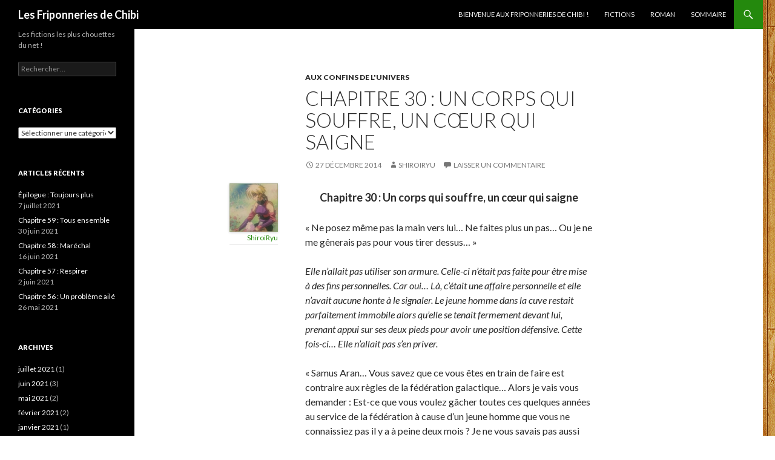

--- FILE ---
content_type: text/html; charset=UTF-8
request_url: http://www.chibi.jdr-legendes.fr/chapitre-30-un-corps-qui-souffre-un-cur-qui-saigne/
body_size: 24243
content:
<!DOCTYPE html>
<!--[if IE 7]>
<html class="ie ie7" lang="fr-FR">
<![endif]-->
<!--[if IE 8]>
<html class="ie ie8" lang="fr-FR">
<![endif]-->
<!--[if !(IE 7) & !(IE 8)]><!-->
<html lang="fr-FR">
<!--<![endif]-->
<head>
	<meta charset="UTF-8">
	<meta name="viewport" content="width=device-width">
	<title>Chapitre 30 : Un corps qui souffre, un c&oelig;ur qui saigne | Les Friponneries de Chibi</title>
	<link rel="profile" href="https://gmpg.org/xfn/11">
	<link rel="pingback" href="http://www.chibi.jdr-legendes.fr/xmlrpc.php">
	<!--[if lt IE 9]>
	<script src="http://www.chibi.jdr-legendes.fr/wp-content/themes/twentyfourteen/js/html5.js?ver=3.7.0"></script>
	<![endif]-->
	<meta name='robots' content='max-image-preview:large' />
<link rel='dns-prefetch' href='//www.chibi.jdr-legendes.fr' />
<link rel='dns-prefetch' href='//secure.gravatar.com' />
<link rel='dns-prefetch' href='//stats.wp.com' />
<link rel='dns-prefetch' href='//fonts.googleapis.com' />
<link rel='dns-prefetch' href='//v0.wordpress.com' />
<link rel='dns-prefetch' href='//jetpack.wordpress.com' />
<link rel='dns-prefetch' href='//s0.wp.com' />
<link rel='dns-prefetch' href='//public-api.wordpress.com' />
<link rel='dns-prefetch' href='//0.gravatar.com' />
<link rel='dns-prefetch' href='//1.gravatar.com' />
<link rel='dns-prefetch' href='//2.gravatar.com' />
<link href='https://fonts.gstatic.com' crossorigin rel='preconnect' />
<link rel="alternate" type="application/rss+xml" title="Les Friponneries de Chibi &raquo; Flux" href="http://www.chibi.jdr-legendes.fr/feed/" />
<link rel="alternate" type="application/rss+xml" title="Les Friponneries de Chibi &raquo; Flux des commentaires" href="http://www.chibi.jdr-legendes.fr/comments/feed/" />
<link rel="alternate" type="application/rss+xml" title="Les Friponneries de Chibi &raquo; Chapitre 30 : Un corps qui souffre, un c&oelig;ur qui saigne Flux des commentaires" href="http://www.chibi.jdr-legendes.fr/chapitre-30-un-corps-qui-souffre-un-cur-qui-saigne/feed/" />
<link rel="alternate" title="oEmbed (JSON)" type="application/json+oembed" href="http://www.chibi.jdr-legendes.fr/wp-json/oembed/1.0/embed?url=http%3A%2F%2Fwww.chibi.jdr-legendes.fr%2Fchapitre-30-un-corps-qui-souffre-un-cur-qui-saigne%2F" />
<link rel="alternate" title="oEmbed (XML)" type="text/xml+oembed" href="http://www.chibi.jdr-legendes.fr/wp-json/oembed/1.0/embed?url=http%3A%2F%2Fwww.chibi.jdr-legendes.fr%2Fchapitre-30-un-corps-qui-souffre-un-cur-qui-saigne%2F&#038;format=xml" />
<style id='wp-img-auto-sizes-contain-inline-css'>
img:is([sizes=auto i],[sizes^="auto," i]){contain-intrinsic-size:3000px 1500px}
/*# sourceURL=wp-img-auto-sizes-contain-inline-css */
</style>
<link rel='stylesheet' id='twentyfourteen-jetpack-css' href='http://www.chibi.jdr-legendes.fr/wp-content/plugins/jetpack/modules/theme-tools/compat/twentyfourteen.css?ver=15.4' media='all' />
<style id='wp-emoji-styles-inline-css'>

	img.wp-smiley, img.emoji {
		display: inline !important;
		border: none !important;
		box-shadow: none !important;
		height: 1em !important;
		width: 1em !important;
		margin: 0 0.07em !important;
		vertical-align: -0.1em !important;
		background: none !important;
		padding: 0 !important;
	}
/*# sourceURL=wp-emoji-styles-inline-css */
</style>
<style id='wp-block-library-inline-css'>
:root{--wp-block-synced-color:#7a00df;--wp-block-synced-color--rgb:122,0,223;--wp-bound-block-color:var(--wp-block-synced-color);--wp-editor-canvas-background:#ddd;--wp-admin-theme-color:#007cba;--wp-admin-theme-color--rgb:0,124,186;--wp-admin-theme-color-darker-10:#006ba1;--wp-admin-theme-color-darker-10--rgb:0,107,160.5;--wp-admin-theme-color-darker-20:#005a87;--wp-admin-theme-color-darker-20--rgb:0,90,135;--wp-admin-border-width-focus:2px}@media (min-resolution:192dpi){:root{--wp-admin-border-width-focus:1.5px}}.wp-element-button{cursor:pointer}:root .has-very-light-gray-background-color{background-color:#eee}:root .has-very-dark-gray-background-color{background-color:#313131}:root .has-very-light-gray-color{color:#eee}:root .has-very-dark-gray-color{color:#313131}:root .has-vivid-green-cyan-to-vivid-cyan-blue-gradient-background{background:linear-gradient(135deg,#00d084,#0693e3)}:root .has-purple-crush-gradient-background{background:linear-gradient(135deg,#34e2e4,#4721fb 50%,#ab1dfe)}:root .has-hazy-dawn-gradient-background{background:linear-gradient(135deg,#faaca8,#dad0ec)}:root .has-subdued-olive-gradient-background{background:linear-gradient(135deg,#fafae1,#67a671)}:root .has-atomic-cream-gradient-background{background:linear-gradient(135deg,#fdd79a,#004a59)}:root .has-nightshade-gradient-background{background:linear-gradient(135deg,#330968,#31cdcf)}:root .has-midnight-gradient-background{background:linear-gradient(135deg,#020381,#2874fc)}:root{--wp--preset--font-size--normal:16px;--wp--preset--font-size--huge:42px}.has-regular-font-size{font-size:1em}.has-larger-font-size{font-size:2.625em}.has-normal-font-size{font-size:var(--wp--preset--font-size--normal)}.has-huge-font-size{font-size:var(--wp--preset--font-size--huge)}.has-text-align-center{text-align:center}.has-text-align-left{text-align:left}.has-text-align-right{text-align:right}.has-fit-text{white-space:nowrap!important}#end-resizable-editor-section{display:none}.aligncenter{clear:both}.items-justified-left{justify-content:flex-start}.items-justified-center{justify-content:center}.items-justified-right{justify-content:flex-end}.items-justified-space-between{justify-content:space-between}.screen-reader-text{border:0;clip-path:inset(50%);height:1px;margin:-1px;overflow:hidden;padding:0;position:absolute;width:1px;word-wrap:normal!important}.screen-reader-text:focus{background-color:#ddd;clip-path:none;color:#444;display:block;font-size:1em;height:auto;left:5px;line-height:normal;padding:15px 23px 14px;text-decoration:none;top:5px;width:auto;z-index:100000}html :where(.has-border-color){border-style:solid}html :where([style*=border-top-color]){border-top-style:solid}html :where([style*=border-right-color]){border-right-style:solid}html :where([style*=border-bottom-color]){border-bottom-style:solid}html :where([style*=border-left-color]){border-left-style:solid}html :where([style*=border-width]){border-style:solid}html :where([style*=border-top-width]){border-top-style:solid}html :where([style*=border-right-width]){border-right-style:solid}html :where([style*=border-bottom-width]){border-bottom-style:solid}html :where([style*=border-left-width]){border-left-style:solid}html :where(img[class*=wp-image-]){height:auto;max-width:100%}:where(figure){margin:0 0 1em}html :where(.is-position-sticky){--wp-admin--admin-bar--position-offset:var(--wp-admin--admin-bar--height,0px)}@media screen and (max-width:600px){html :where(.is-position-sticky){--wp-admin--admin-bar--position-offset:0px}}

/*# sourceURL=wp-block-library-inline-css */
</style><style id='global-styles-inline-css'>
:root{--wp--preset--aspect-ratio--square: 1;--wp--preset--aspect-ratio--4-3: 4/3;--wp--preset--aspect-ratio--3-4: 3/4;--wp--preset--aspect-ratio--3-2: 3/2;--wp--preset--aspect-ratio--2-3: 2/3;--wp--preset--aspect-ratio--16-9: 16/9;--wp--preset--aspect-ratio--9-16: 9/16;--wp--preset--color--black: #000;--wp--preset--color--cyan-bluish-gray: #abb8c3;--wp--preset--color--white: #fff;--wp--preset--color--pale-pink: #f78da7;--wp--preset--color--vivid-red: #cf2e2e;--wp--preset--color--luminous-vivid-orange: #ff6900;--wp--preset--color--luminous-vivid-amber: #fcb900;--wp--preset--color--light-green-cyan: #7bdcb5;--wp--preset--color--vivid-green-cyan: #00d084;--wp--preset--color--pale-cyan-blue: #8ed1fc;--wp--preset--color--vivid-cyan-blue: #0693e3;--wp--preset--color--vivid-purple: #9b51e0;--wp--preset--color--green: #24890d;--wp--preset--color--dark-gray: #2b2b2b;--wp--preset--color--medium-gray: #767676;--wp--preset--color--light-gray: #f5f5f5;--wp--preset--gradient--vivid-cyan-blue-to-vivid-purple: linear-gradient(135deg,rgb(6,147,227) 0%,rgb(155,81,224) 100%);--wp--preset--gradient--light-green-cyan-to-vivid-green-cyan: linear-gradient(135deg,rgb(122,220,180) 0%,rgb(0,208,130) 100%);--wp--preset--gradient--luminous-vivid-amber-to-luminous-vivid-orange: linear-gradient(135deg,rgb(252,185,0) 0%,rgb(255,105,0) 100%);--wp--preset--gradient--luminous-vivid-orange-to-vivid-red: linear-gradient(135deg,rgb(255,105,0) 0%,rgb(207,46,46) 100%);--wp--preset--gradient--very-light-gray-to-cyan-bluish-gray: linear-gradient(135deg,rgb(238,238,238) 0%,rgb(169,184,195) 100%);--wp--preset--gradient--cool-to-warm-spectrum: linear-gradient(135deg,rgb(74,234,220) 0%,rgb(151,120,209) 20%,rgb(207,42,186) 40%,rgb(238,44,130) 60%,rgb(251,105,98) 80%,rgb(254,248,76) 100%);--wp--preset--gradient--blush-light-purple: linear-gradient(135deg,rgb(255,206,236) 0%,rgb(152,150,240) 100%);--wp--preset--gradient--blush-bordeaux: linear-gradient(135deg,rgb(254,205,165) 0%,rgb(254,45,45) 50%,rgb(107,0,62) 100%);--wp--preset--gradient--luminous-dusk: linear-gradient(135deg,rgb(255,203,112) 0%,rgb(199,81,192) 50%,rgb(65,88,208) 100%);--wp--preset--gradient--pale-ocean: linear-gradient(135deg,rgb(255,245,203) 0%,rgb(182,227,212) 50%,rgb(51,167,181) 100%);--wp--preset--gradient--electric-grass: linear-gradient(135deg,rgb(202,248,128) 0%,rgb(113,206,126) 100%);--wp--preset--gradient--midnight: linear-gradient(135deg,rgb(2,3,129) 0%,rgb(40,116,252) 100%);--wp--preset--font-size--small: 13px;--wp--preset--font-size--medium: 20px;--wp--preset--font-size--large: 36px;--wp--preset--font-size--x-large: 42px;--wp--preset--spacing--20: 0.44rem;--wp--preset--spacing--30: 0.67rem;--wp--preset--spacing--40: 1rem;--wp--preset--spacing--50: 1.5rem;--wp--preset--spacing--60: 2.25rem;--wp--preset--spacing--70: 3.38rem;--wp--preset--spacing--80: 5.06rem;--wp--preset--shadow--natural: 6px 6px 9px rgba(0, 0, 0, 0.2);--wp--preset--shadow--deep: 12px 12px 50px rgba(0, 0, 0, 0.4);--wp--preset--shadow--sharp: 6px 6px 0px rgba(0, 0, 0, 0.2);--wp--preset--shadow--outlined: 6px 6px 0px -3px rgb(255, 255, 255), 6px 6px rgb(0, 0, 0);--wp--preset--shadow--crisp: 6px 6px 0px rgb(0, 0, 0);}:where(.is-layout-flex){gap: 0.5em;}:where(.is-layout-grid){gap: 0.5em;}body .is-layout-flex{display: flex;}.is-layout-flex{flex-wrap: wrap;align-items: center;}.is-layout-flex > :is(*, div){margin: 0;}body .is-layout-grid{display: grid;}.is-layout-grid > :is(*, div){margin: 0;}:where(.wp-block-columns.is-layout-flex){gap: 2em;}:where(.wp-block-columns.is-layout-grid){gap: 2em;}:where(.wp-block-post-template.is-layout-flex){gap: 1.25em;}:where(.wp-block-post-template.is-layout-grid){gap: 1.25em;}.has-black-color{color: var(--wp--preset--color--black) !important;}.has-cyan-bluish-gray-color{color: var(--wp--preset--color--cyan-bluish-gray) !important;}.has-white-color{color: var(--wp--preset--color--white) !important;}.has-pale-pink-color{color: var(--wp--preset--color--pale-pink) !important;}.has-vivid-red-color{color: var(--wp--preset--color--vivid-red) !important;}.has-luminous-vivid-orange-color{color: var(--wp--preset--color--luminous-vivid-orange) !important;}.has-luminous-vivid-amber-color{color: var(--wp--preset--color--luminous-vivid-amber) !important;}.has-light-green-cyan-color{color: var(--wp--preset--color--light-green-cyan) !important;}.has-vivid-green-cyan-color{color: var(--wp--preset--color--vivid-green-cyan) !important;}.has-pale-cyan-blue-color{color: var(--wp--preset--color--pale-cyan-blue) !important;}.has-vivid-cyan-blue-color{color: var(--wp--preset--color--vivid-cyan-blue) !important;}.has-vivid-purple-color{color: var(--wp--preset--color--vivid-purple) !important;}.has-black-background-color{background-color: var(--wp--preset--color--black) !important;}.has-cyan-bluish-gray-background-color{background-color: var(--wp--preset--color--cyan-bluish-gray) !important;}.has-white-background-color{background-color: var(--wp--preset--color--white) !important;}.has-pale-pink-background-color{background-color: var(--wp--preset--color--pale-pink) !important;}.has-vivid-red-background-color{background-color: var(--wp--preset--color--vivid-red) !important;}.has-luminous-vivid-orange-background-color{background-color: var(--wp--preset--color--luminous-vivid-orange) !important;}.has-luminous-vivid-amber-background-color{background-color: var(--wp--preset--color--luminous-vivid-amber) !important;}.has-light-green-cyan-background-color{background-color: var(--wp--preset--color--light-green-cyan) !important;}.has-vivid-green-cyan-background-color{background-color: var(--wp--preset--color--vivid-green-cyan) !important;}.has-pale-cyan-blue-background-color{background-color: var(--wp--preset--color--pale-cyan-blue) !important;}.has-vivid-cyan-blue-background-color{background-color: var(--wp--preset--color--vivid-cyan-blue) !important;}.has-vivid-purple-background-color{background-color: var(--wp--preset--color--vivid-purple) !important;}.has-black-border-color{border-color: var(--wp--preset--color--black) !important;}.has-cyan-bluish-gray-border-color{border-color: var(--wp--preset--color--cyan-bluish-gray) !important;}.has-white-border-color{border-color: var(--wp--preset--color--white) !important;}.has-pale-pink-border-color{border-color: var(--wp--preset--color--pale-pink) !important;}.has-vivid-red-border-color{border-color: var(--wp--preset--color--vivid-red) !important;}.has-luminous-vivid-orange-border-color{border-color: var(--wp--preset--color--luminous-vivid-orange) !important;}.has-luminous-vivid-amber-border-color{border-color: var(--wp--preset--color--luminous-vivid-amber) !important;}.has-light-green-cyan-border-color{border-color: var(--wp--preset--color--light-green-cyan) !important;}.has-vivid-green-cyan-border-color{border-color: var(--wp--preset--color--vivid-green-cyan) !important;}.has-pale-cyan-blue-border-color{border-color: var(--wp--preset--color--pale-cyan-blue) !important;}.has-vivid-cyan-blue-border-color{border-color: var(--wp--preset--color--vivid-cyan-blue) !important;}.has-vivid-purple-border-color{border-color: var(--wp--preset--color--vivid-purple) !important;}.has-vivid-cyan-blue-to-vivid-purple-gradient-background{background: var(--wp--preset--gradient--vivid-cyan-blue-to-vivid-purple) !important;}.has-light-green-cyan-to-vivid-green-cyan-gradient-background{background: var(--wp--preset--gradient--light-green-cyan-to-vivid-green-cyan) !important;}.has-luminous-vivid-amber-to-luminous-vivid-orange-gradient-background{background: var(--wp--preset--gradient--luminous-vivid-amber-to-luminous-vivid-orange) !important;}.has-luminous-vivid-orange-to-vivid-red-gradient-background{background: var(--wp--preset--gradient--luminous-vivid-orange-to-vivid-red) !important;}.has-very-light-gray-to-cyan-bluish-gray-gradient-background{background: var(--wp--preset--gradient--very-light-gray-to-cyan-bluish-gray) !important;}.has-cool-to-warm-spectrum-gradient-background{background: var(--wp--preset--gradient--cool-to-warm-spectrum) !important;}.has-blush-light-purple-gradient-background{background: var(--wp--preset--gradient--blush-light-purple) !important;}.has-blush-bordeaux-gradient-background{background: var(--wp--preset--gradient--blush-bordeaux) !important;}.has-luminous-dusk-gradient-background{background: var(--wp--preset--gradient--luminous-dusk) !important;}.has-pale-ocean-gradient-background{background: var(--wp--preset--gradient--pale-ocean) !important;}.has-electric-grass-gradient-background{background: var(--wp--preset--gradient--electric-grass) !important;}.has-midnight-gradient-background{background: var(--wp--preset--gradient--midnight) !important;}.has-small-font-size{font-size: var(--wp--preset--font-size--small) !important;}.has-medium-font-size{font-size: var(--wp--preset--font-size--medium) !important;}.has-large-font-size{font-size: var(--wp--preset--font-size--large) !important;}.has-x-large-font-size{font-size: var(--wp--preset--font-size--x-large) !important;}
/*# sourceURL=global-styles-inline-css */
</style>

<style id='classic-theme-styles-inline-css'>
/*! This file is auto-generated */
.wp-block-button__link{color:#fff;background-color:#32373c;border-radius:9999px;box-shadow:none;text-decoration:none;padding:calc(.667em + 2px) calc(1.333em + 2px);font-size:1.125em}.wp-block-file__button{background:#32373c;color:#fff;text-decoration:none}
/*# sourceURL=/wp-includes/css/classic-themes.min.css */
</style>
<link rel='stylesheet' id='twentyfourteen-lato-css' href='https://fonts.googleapis.com/css?family=Lato%3A300%2C400%2C700%2C900%2C300italic%2C400italic%2C700italic&#038;subset=latin%2Clatin-ext&#038;display=fallback' media='all' />
<link rel='stylesheet' id='genericons-css' href='http://www.chibi.jdr-legendes.fr/wp-content/plugins/jetpack/_inc/genericons/genericons/genericons.css?ver=3.1' media='all' />
<link rel='stylesheet' id='twentyfourteen-style-css' href='http://www.chibi.jdr-legendes.fr/wp-content/themes/twentyfourteen/style.css?ver=20190507' media='all' />
<link rel='stylesheet' id='twentyfourteen-block-style-css' href='http://www.chibi.jdr-legendes.fr/wp-content/themes/twentyfourteen/css/blocks.css?ver=20190102' media='all' />
<link rel='stylesheet' id='sharedaddy-css' href='http://www.chibi.jdr-legendes.fr/wp-content/plugins/jetpack/modules/sharedaddy/sharing.css?ver=15.4' media='all' />
<link rel='stylesheet' id='social-logos-css' href='http://www.chibi.jdr-legendes.fr/wp-content/plugins/jetpack/_inc/social-logos/social-logos.min.css?ver=15.4' media='all' />
<script src="http://www.chibi.jdr-legendes.fr/wp-includes/js/jquery/jquery.min.js?ver=3.7.1" id="jquery-core-js"></script>
<script src="http://www.chibi.jdr-legendes.fr/wp-includes/js/jquery/jquery-migrate.min.js?ver=3.4.1" id="jquery-migrate-js"></script>
<link rel="https://api.w.org/" href="http://www.chibi.jdr-legendes.fr/wp-json/" /><link rel="alternate" title="JSON" type="application/json" href="http://www.chibi.jdr-legendes.fr/wp-json/wp/v2/posts/6076" /><link rel="EditURI" type="application/rsd+xml" title="RSD" href="http://www.chibi.jdr-legendes.fr/xmlrpc.php?rsd" />
<meta name="generator" content="WordPress 6.9" />
<link rel="canonical" href="http://www.chibi.jdr-legendes.fr/chapitre-30-un-corps-qui-souffre-un-cur-qui-saigne/" />
<link rel='shortlink' href='https://wp.me/p4iapb-1A0' />

<!-- StarBox - the Author Box for Humans 3.5.4, visit: https://wordpress.org/plugins/starbox/ -->
<!-- /StarBox - the Author Box for Humans -->

<link rel='stylesheet' id='963d1200d5-css' href='http://www.chibi.jdr-legendes.fr/wp-content/plugins/starbox/themes/topstar/css/frontend.min.css?ver=3.5.4' media='all' />
<script src="http://www.chibi.jdr-legendes.fr/wp-content/plugins/starbox/themes/topstar/js/frontend.min.js?ver=3.5.4" id="cc87925c9b-js"></script>
<link rel='stylesheet' id='566e362c17-css' href='http://www.chibi.jdr-legendes.fr/wp-content/plugins/starbox/themes/admin/css/hidedefault.min.css?ver=3.5.4' media='all' />
	<style>img#wpstats{display:none}</style>
				<style type="text/css" id="twentyfourteen-header-css">
				.site-title a {
			color: #ffffff;
		}
		</style>
		<style id="custom-background-css">
body.custom-background { background-color: #ffffff; background-image: url("http://www.chibi.jdr-legendes.fr/wp-content/uploads/2014/01/lambris_large3.jpeg"); background-position: left top; background-size: auto; background-repeat: repeat; background-attachment: fixed; }
</style>
	
<!-- Jetpack Open Graph Tags -->
<meta property="og:type" content="article" />
<meta property="og:title" content="Chapitre 30 : Un corps qui souffre, un c&oelig;ur qui saigne" />
<meta property="og:url" content="http://www.chibi.jdr-legendes.fr/chapitre-30-un-corps-qui-souffre-un-cur-qui-saigne/" />
<meta property="og:description" content="Chapitre 30 : Un corps qui souffre, un cœur qui saigne « Ne posez même pas la main vers lui… Ne faites plus un pas… Ou je ne me gênerais pas pour vous tirer dessus… » Elle n’allait pas utiliser son…" />
<meta property="article:published_time" content="2014-12-27T22:44:04+00:00" />
<meta property="article:modified_time" content="2014-12-27T22:45:57+00:00" />
<meta property="og:site_name" content="Les Friponneries de Chibi" />
<meta property="og:image" content="https://s0.wp.com/i/blank.jpg" />
<meta property="og:image:width" content="200" />
<meta property="og:image:height" content="200" />
<meta property="og:image:alt" content="" />
<meta property="og:locale" content="fr_FR" />
<meta name="twitter:text:title" content="Chapitre 30 : Un corps qui souffre, un c&oelig;ur qui saigne" />
<meta name="twitter:card" content="summary" />

<!-- End Jetpack Open Graph Tags -->
</head>

<body class="wp-singular post-template-default single single-post postid-6076 single-format-standard custom-background wp-embed-responsive wp-theme-twentyfourteen masthead-fixed full-width singular">
<div id="page" class="hfeed site">
	
	<header id="masthead" class="site-header">
		<div class="header-main">
			<h1 class="site-title"><a href="http://www.chibi.jdr-legendes.fr/" rel="home">Les Friponneries de Chibi</a></h1>

			<div class="search-toggle">
				<a href="#search-container" class="screen-reader-text" aria-expanded="false" aria-controls="search-container">Recherche</a>
			</div>

			<nav id="primary-navigation" class="site-navigation primary-navigation">
				<button class="menu-toggle">Menu principal</button>
				<a class="screen-reader-text skip-link" href="#content">Aller au contenu</a>
				<div id="primary-menu" class="nav-menu"><ul>
<li class="page_item page-item-2"><a href="http://www.chibi.jdr-legendes.fr/">Bienvenue aux Friponneries de Chibi !</a></li>
<li class="page_item page-item-141"><a href="http://www.chibi.jdr-legendes.fr/fictions/">Fictions</a></li>
<li class="page_item page-item-116"><a href="http://www.chibi.jdr-legendes.fr/roman/">Roman</a></li>
<li class="page_item page-item-3827"><a href="http://www.chibi.jdr-legendes.fr/sommaire/">Sommaire</a></li>
</ul></div>
			</nav>
		</div>

		<div id="search-container" class="search-box-wrapper hide">
			<div class="search-box">
				<form role="search" method="get" class="search-form" action="http://www.chibi.jdr-legendes.fr/">
				<label>
					<span class="screen-reader-text">Rechercher :</span>
					<input type="search" class="search-field" placeholder="Rechercher…" value="" name="s" />
				</label>
				<input type="submit" class="search-submit" value="Rechercher" />
			</form>			</div>
		</div>
	</header><!-- #masthead -->

	<div id="main" class="site-main">

	<div id="primary" class="content-area">
		<div id="content" class="site-content" role="main">
			
<article id="post-6076" class="post-6076 post type-post status-publish format-standard hentry category-aux-confins-de-lunivers tag-aux-confins-de-lunivers">
	
	<header class="entry-header">
				<div class="entry-meta">
			<span class="cat-links"><a href="http://www.chibi.jdr-legendes.fr/category/fictions/aux-confins-de-lunivers/" rel="category tag">Aux confins de l'univers</a></span>
		</div>
			<h1 class="entry-title">Chapitre 30 : Un corps qui souffre, un c&oelig;ur qui saigne</h1>
		<div class="entry-meta">
			<span class="entry-date"><a href="http://www.chibi.jdr-legendes.fr/chapitre-30-un-corps-qui-souffre-un-cur-qui-saigne/" rel="bookmark"><time class="entry-date" datetime="2014-12-27T23:44:04+01:00">27 décembre 2014</time></a></span> <span class="byline"><span class="author vcard"><a class="url fn n" href="http://www.chibi.jdr-legendes.fr/author/shiroiryu/" rel="author">ShiroiRyu</a></span></span>			<span class="comments-link"><a href="http://www.chibi.jdr-legendes.fr/chapitre-30-un-corps-qui-souffre-un-cur-qui-saigne/#respond">Laisser un commentaire</a></span>
						</div><!-- .entry-meta -->
	</header><!-- .entry-header -->

		<div class="entry-content">
		
                         <div class="abh_box abh_box_up abh_box_topstar"><ul class="abh_tabs"> <li class="abh_about abh_active"><a href="#abh_about">À propos</a></li> <li class="abh_posts"><a href="#abh_posts">Articles récents</a></li></ul><div class="abh_tab_content"><section class="vcard author abh_about_tab abh_tab" itemscope itemprop="author" itemtype="https://schema.org/Person" style="display:block"><div class="abh_image" itemscope itemtype="https://schema.org/ImageObject"><a href = "http://www.chibi.jdr-legendes.fr/author/shiroiryu/" class="url" title = "ShiroiRyu" > <img decoding="async" src="http://www.chibi.jdr-legendes.fr/wp-content/uploads/gravatar/elle avatar 100.jpg" class="photo" width="250" alt="ShiroiRyu" /></a > </div><div class="abh_social"> </div><div class="abh_text"><div class="abh_name fn name" itemprop="name" ><a href="http://www.chibi.jdr-legendes.fr/author/shiroiryu/" class="url">ShiroiRyu</a></div><div class="abh_job" ></div><div class="description note abh_description" itemprop="description" ></div></div> </section><section class="abh_posts_tab abh_tab" ><div class="abh_image"><a href="http://www.chibi.jdr-legendes.fr/author/shiroiryu/" class="url" title="ShiroiRyu"><img decoding="async" src="http://www.chibi.jdr-legendes.fr/wp-content/uploads/gravatar/elle avatar 100.jpg" class="photo" width="250" alt="ShiroiRyu" /></a></div><div class="abh_social"> </div><div class="abh_text"><div class="abh_name" >Les derniers articles par ShiroiRyu <span class="abh_allposts">(<a href="http://www.chibi.jdr-legendes.fr/author/shiroiryu/">tout voir</a>)</span></div><div class="abh_description note" ><ul>				<li>					<a href="http://www.chibi.jdr-legendes.fr/pilogue-toujours-plus/">&Eacute;pilogue : Toujours plus</a><span> - 7 juillet 2021</span>				</li>				<li>					<a href="http://www.chibi.jdr-legendes.fr/chapitre-59-tous-ensemble/">Chapitre 59 : Tous ensemble</a><span> - 30 juin 2021</span>				</li>				<li>					<a href="http://www.chibi.jdr-legendes.fr/chapitre-58-marchal/">Chapitre 58 : Mar&eacute;chal</a><span> - 16 juin 2021</span>				</li></ul></div></div> </section></div> </div><p align="center"><b><span style="font-size: large;">Chapitre 30 : Un corps qui souffre, un cœur qui saigne</span></b></p>
<p>« Ne posez même pas la main vers lui… Ne faites plus un pas… Ou je ne me gênerais pas pour vous tirer dessus… »</p>
<p><i>Elle n’allait pas utiliser son armure. Celle-ci n’était pas faite pour être mise à des fins personnelles. Car oui… Là, c’était une affaire personnelle et elle n’avait aucune honte à le signaler. Le jeune homme dans la cuve restait parfaitement immobile alors qu’elle se tenait fermement devant lui, prenant appui sur ses deux pieds pour avoir une position défensive. Cette fois-ci… Elle n’allait pas s’en priver.</i></p>
<p>« Samus Aran… Vous savez que ce vous êtes en train de faire est contraire aux règles de la fédération galactique… Alors je vais vous demander : Est-ce que vous voulez gâcher toutes ces quelques années au service de la fédération à cause d’un jeune homme que vous ne connaissiez pas il y a à peine deux mois ? Je ne vous savais pas aussi émotive, Samus Aran. Est-ce que ce jeune homme est si important à vos yeux ? » <i>signala le commandant alors qu’il demandait aux soldats de rester en position.</i></p>
<p><i>De son côté, Peter était le premier à s’être relevé, brandissant trois pokéballs mais les professeurs l’arrêtèrent, lui demandant de se calmer avant que cela ne dégénère. Il n’allait pas laisser passer cela quand même ! De l’autre côté, Cynthia et Marc se tenaient la tête tandis que Pierre Rochard était un peu sonné encore. Samus répliqua au commandant :</i></p>
<p>« Je ne vois pas où c’est de l’importance. Non… C’est complètement différent de vous et vous savez en quoi ? Je vais vous le dire… Je suis différente de vous car j’ai quelque chose que les pirates de l’espace non pas… Que la fédération galactique n’a pas… Et à ce que je vois… que les habitants de Terra n’ont pas… Cela s’appelle une éthique. »</p>
<p><i>Peter grimaça sous les paroles de Samus. Elle n’avait pas à les juger. Elle ne savait rien du tout de ce qui se passait sur Terra ! Néanmoins, elle semblait ne pas en avoir terminé :</i></p>
<p>« Car je ne vois pas où je pourrais apprécier Orion. Dois-je rappeler à quoi ressemble son caractère quand il joue son rôle ? A celui d’un pervers absurde qui ne pense qu’à la poitrine des femmes. Le pire est qu’il drague comme un manche et qu’il dit des imbécilités avec une telle facilité que cela en devient exaspérant… comme si il n’était pas au courant de la portée de ce qu’il prononce. Et ensuite ? Et bien… Continuons…</p>
<p>Lorsqu’il a décidé de se montrer sous sa véritable apparence, ce n’était guère mieux. Imaginez un type misogyne qui n’hésite pas un instant à coller son poing dans la figure des femmes ? Et lorsqu’il commence à s’adresser à elle, les mots tout gentils et mignons ont une tournure bien plus insultante. Et je ne parle même pas de son caractère ! Il est vraiment horrible ! L’un des pires hommes qui existe dans ce monde ! Il pourrait vous abandonner que ça ne lui ferait ni chaud ni froid… Surtout qu’il signale clairement qu’il déteste toutes les personnes autour de lui. Mais en dépit de ça… Il a quand même… quelques qualités…</p>
<p>Lorsqu’il combat, il se donne à 200%, il n’a pas peur de se prendre des coups et il est courageux… voir un peu trop… On pourrait appeler cela de la témérité… ou de la bêtise. Néanmoins, il n’hésite pas un seul instant lorsqu’il s’agit de ses convictions. De l’autre côté, il lui arrive d’être un minimum… homme car malgré ses paroles, il est capable de faire de grandes choses pour une autre personne… et cela malgré la difficulté qui s’en suis. Oui… Il combat tout le temps… et celui depuis bien plus longtemps qu’il n’y paraît… C’est à cause de personnes amorales comme vous qu’il est comme ça… Il aurait pu devenir bien pire… mais ce n’est pas le cas. »</p>
<p><i>Elle venait de terminer finalement son monologue alors que quelques bulles apparaissaient dans la cuve dans laquelle était plongé le jeune homme. Il semblait respirer un peu plus rapidement qu’auparavant. Le commandant continuait de se triturer la moustache avant de dire d’une voix calme :</i></p>
<p>« Soit… Votre tirade nous montre que malgré vos dires… Vous semblez accorder une certaine importance à ce jeune homme, Samus Aran… Néanmoins… Puisque vous ne voulez pas vous pousser… Je me vois contraint de vous mettre aux arrêts. Soldats… Faites votre travail ! Emmenez-là ! »</p>
<p><i>Quoi ?! Il voulait quand même faire ça ?! JAMAIS ! Ne pas utiliser son armure contre eux… Même si ça la démangeait ! Plusieurs soldats, des nouveaux renforts arrivaient vers elle. Ils n’osaient pas tirer, simplement la menacer de leurs armes. Son fouet claqua plusieurs fois, faisant tomber les armes de certains, le corps des autres.</i></p>
<p>« Samus Aran… Vous ne faites qu’aggraver votre situation. Pensez-vous vraiment que c’est la meilleure idée à faire ? Plus vous résistez, plus Théodore Astrum risque d’avoir de gros problèmes. Imaginez un seul instant qu’un tir perdu le vise directement… Dans sa condition, ça ne serait pas très conseillé. »</p>
<p><i>Mettre la vie d’Orion encore plus en danger ? Ce n’était pas ce qu’elle voulait. Enfin… Elle baissa son arme, les soldats commençant à l’entourer en lui demandant d’avancer. Ils n’osaient pas la forcer… même si ils étaient bien plus nombreux. Ils arrivèrent à l’entrée de la pièce mais elle s’arrêta, baissant la tête avant de murmurer d’une voix lente mais claire :</i></p>
<p>« Je vous le promets… Faites une seule expérience douteuse… avec Orion… Et je vous le ferais regretter amèrement… Que cela soit Terra ou la fédération galactique. »</p>
<p>« Emmenez là dans une cellule isolée, la plus sécurisée de tous et de toutes. » <i>termina le commandant alors qu’elle quittait la pièce. Une minute plus tard, il observa les quelques blessures des maîtres pokémons avant de reprendre :</i></p>
<p>« Restez-ici pour vous faire soigner. Je vais dans mon bureau pour voir ce que je vais faire de Samus Aran et de la punition qu’elle va recevoir. »</p>
<p>« Cette femme est complètement folle. Il faudrait l’interner. » <i>signala Cynthia en gémissant, une main posée sur son front.</i></p>
<p><i>Il ne répondit pas à la phrase de Cynthia, quittant la pièce à son tour avant de se diriger vers son bureau. Celui-ci était bien différent de la salle de commandement… Il y avait le bureau du commandant et la salle de commandement… C’était deux pièces bien différentes. Son bureau était tout ce qu’il y avait de plus simple : Une petite bibliothèque sur la droite, un secrétaire en bois au beau milieu de la pièce et quelques cadres avec des médailles à l’intérieur. Oui… Son bureau n’avait rien de bien majestueux. Il avait néanmoins une magnifique vue sur l’espace derrière son fauteuil. Il alla s’asseoir sur ce dernier, posant les coudes sur le bureau avant d’observer le cadre posé sur son bureau. Il l’observa quelques instants, regardant les deux jeunes personnes dessus. Une femme d’une vingtaine d’années aux cheveux noirs assez courts et un homme qui devait avoir vingt-cinq ans et des cheveux de même couleur que la femme. Les deux faisaient un salut militaire, un grand sourire aux lèvres alors qu’une ou deux médailles ornaient leur poitrine. Il baissa le cadre avant de pousser un profond soupir, se relevant pour observer l’espace.</i></p>
<p>« Voilà… Cela devrait être soigné d’ici quelques jours. <i>» annonça l’un des médecins alors que Peter se retrouvait avec un bandage au front, les quatre maîtres pokémons étant assis sur un lit vide. </i></p>
<p>« Nous allons nous reposer dans la salle de repos. Avec cette femme, il vaut mieux être en pleine forme. La prochaine fois, je n’hésiterais plus un seul instant à utiliser mes pokémons si cela s’avère nécessaire. »</p>
<p>« Peter… Nous ne sommes pas là pour nous quereller avec les autres peuples. Nous ne sommes que des nouveaux dans l’univers tout entier. » <i>déclara Pierre Rochard avant de se lever en premier, rapidement rejoint par Cynthia, Marc et le maître des dragons.<br />
Ils quittèrent ensembles la salle des soins, laissant les professeurs, les médecins et les scientifiques discuter entre eux. Tous étaient en train de parler de diverses choses mais toutes ne concernaient qu’une personne : Théodore Astrum. Les scientifiques et médecins s’adressaient principalement aux professeurs pokémons :</i></p>
<p>« Il devrait facilement s’en sortir… mais quand même… Les poisons de votre planète sont très puissants. Absorber le phazon et l’annihiler, ce n’est pas à la portée de tous et de toutes. En fait… Nous ne pouvons que réussir à contrôler son flux pour éviter qu’il ne progresse ou alors à l’utiliser… mais le détruire est normalement impossible… Du moins, pour nous. Car Samus Aran a été capable d’annihiler la planète Phaaze qui était composée de Phazon. »</p>
<p>« Disons que certaines créatures de Terra sont particulièrement virulentes. Je prendrais le cas d’Arbok. Ce serpent violet avec des tatouages sur son corps. Il est capable d’abattre deux Wailords grâce à son poison. Les Wailords sont les créatures les plus grandes de notre planète. Ainsi, je me demande quand même ce que le professeur Bartholomé avait en tête… Je me demande même si ce n’est pas plutôt un autre groupe… Hum… J’ai une question : Il sera réveillé quand ? J’ai quelques questions à lui poser. »</p>
<p>« Cela ne dépend pas de nous mais de lui. Normalement, les soins sont déjà terminés. Il n’est pas réveillé à cause de la fatigue peut-être… »</p>
<p>« Je vois, je vois, je vois… »</p>
<p><i>Pas réveillé ? Il l’était depuis bien dix minutes ! Et il serrait les dents bien qu’il n’avait ouvert les yeux qu’un court instant pour voir qui était devant lui. Il avait cru entendre la voix de Samus pendant son inconscience. Il avait sûrement du se tromper. Mais où était-elle ? Il se rappelait simplement… s’être fait pénétré par un tentacule bleu… et après ? Plus rien…</i></p>
<p>« Mais quand même … Cette Samus Aran… Elle m’avait fait une forte impression mais je ne sais pas du tout ce qui lui a pris. Elle semblait si sérieuse… et si calme… Sauf lorsque Théodore la mettait en colère. Mais là… J’avoue que je suis assez perplexe. Elle risque quoi ? Car vue ce qu’elle a fait, il est impossible que cela se passe sans problèmes. »</p>
<p><i>Faire ? Qu’est-ce qu’elle avait fait ? Il ne devait pas parler… Ni montrer qu’il était réveillé… Mais qu’est-ce que cette idiote de femme aux cheveux blonds avait fait encore comme bêtise ? Il écouta le reste de la conversation :</i></p>
<p>« Est-ce que Samus a subie des expériences… dans sa jeunesse ? »</p>
<p>« Nullement… Nous ne savons pas grand-chose à son sujet mis à part qu’elle a du sang de Chozo et de Metroid en elle. C’est cela même qui lui donne cette force… potentielle… Enfin… Malgré cela, elle n’est pas du même niveau que ce jeune homme. Je pense que dans un combat de force pure, Théodore serait capable de surclasser Samus si elle n’a pas son armure et qu’ils ont la même expérience de combat. »</p>
<p><i>Hahaha… Les imbéciles… Ils arrivaient finalement à comprendre ça ? De parfaits idiots… C’était vrai… S’il le désirait… Il pourrait utiliser son propre sang… comme poison… ou comme antidote… On pouvait lui trouver tellement d’utilités différentes… Mais là… Ce qui l’intriguait le plus… était Samus. Qu’est-ce qui s’était passé avec ? L’un des médecins soupira avant de reprendre :</i></p>
<p>« Mais bon… Il y a peu de chances qu’ils se revoient. Si Samus Aran est considérée comme une criminelle, il y a de fortes chances qu’elle soit emmenée dans la prison des pires criminels de l’univers et cela… Simplement par mesure de sécurité à cause de son armure orange. Ce serait une triste fin pour elle… Mais bon… Si elle n’avait pas perdu la tête en réagissant ainsi… Personnellement, je ne trouve pas cela forcément très choquant… Enfin… Au départ, si… Il faut se l’avouer… C’est un peu inhumain… mais ce n’est pas la première fois que des choses de ce genre se déroulent… Je pensais qu’elle aurait eu un comportement plus mature que de s’en prendre à vous et surtout aux maîtres pokémons. »</p>
<p>« Et cette menace à la fin n’arrangera pas son cas… Menacer la fédération galactique si on fait quelques tests sur Théodore Astrum… Ce n’était pas la meilleure idée à dire. Regardez-moi ça… Il y a des taches de sang sur les murs… et le sol… Il faudra que je prévienne le service de nettoyage. »</p>
<p><i>Samus… avait fait quoi ? Elle s’en était prise à la fédération galactique ? Et aux maîtres pokémons ? Pour… lui ? C’était quoi cette idiotie ? Est-ce qu’ils blaguaient ? Pourtant… D’après ce qu’il entendait… C’était loin d’être le cas… Ils étaient sérieux… Terriblement sérieux… Samus n’avait pas hésité un instant ? C’est ça ? Elle s’était battue contre eux… à cause de ça ? Est-ce que ça voulait dire… Ah… </i></p>
<p><i>Ils avaient donc appris ce qu’il avait dans le sang… Il aurait dû s’en douter un jour… Si les gens de Terra étaient venus…Ils avaient donné toutes les informations nécessaires en ce qui concernait les pokémons… Ah… Le jeu était terminé… Mais maintenant… La jeune femme aux cheveux blonds allait avoir de sérieux problèmes et tout ça… à cause… de lui…</i></p>
<p><i>Il n’arrivait pas à l’expliquer réellement… mais il se sentait mal… très mal… Malgré tout ce qu’il avait dit… ou fait… Samus Aran avait réagit ainsi… Il savait parfaitement que c’était de la pitié qu’elle avait à son égard… mais il était triste… de savoir que tout se déroulait aussi mal… à cause de son caractère à lui. Peut-être que si il s’était montré plus conciliant… Cela ne se serait jamais déroulé… Oui… Peut-être… Plusieurs bulles firent leur apparition dans la cuve, signe qu’il respirait bruyamment. </i></p>
<p>« Même si elle s’est laissée faire… Elle m’inquiète quand même, Samus. »</p>
<p>« A qui tu le dis… On est que deux à la surveiller dans sa cellule et tout ce qu’elle fait, c’est regarder devant elle et rester assise… Ca fait à peine une heure mais j’ai encore plus peur que s’il y avait un pirate de l’espace sanguinaire en train de baver derrière moi ! »</p>
<p>« Arrête tes bêtises ! Elle ne nous fera rien de mal ! Elle n’est pas comme ça ! »</p>
<p>« Enfin… Moi je l’espère car si elle le voulait… »</p>
<p><i>Il valait mieux se taire. Ils jetèrent un regard discret derrière eux, observant la jeune femme aux cheveux blonds à travers les barreaux. Celle-ci était parfaitement immobile, passant brièvement une main sur son cœur en serrant les dents.</i></p>
<p><i>Elle tentait de le comprendre… de comprendre ce qui traînait dans la tête du jeune homme aux cheveux blancs… Cette intelligence… au-dessus des autres… lui rappelait quelqu’un… Mais ce n’était pas pareil… Orion était quelqu’un de vraiment au-dessus des autres… Mais son caractère… était bizarre… Elle n’arrivait pas à le cerner… Elle ne savait pas sur quelle base elle devait veiller sur le jeune homme… Ah… Veiller ? Qu’est-ce qu’elle pensait ? Ce n’était pas le fait de surveiller le jeune homme… mais de savoir par où commencer avec lui. Si elle se montrait trop… gentille… ce qui n’était pas son genre à la base, il semblait un peu approchable… De l’autre côté, si elle se montrait habituellement comme elle l’était, il semblait être plus… ET ZUT ! Orion était parfaitement indéfinissable et cela l’exaspérait ! Pourquoi est-ce qu’elle avait réagie comme ça ?! Car même… Même Orion ne méritait pas ça… Pas du tout… Même lui… Surtout lui… Elle pouvait le changer.</i></p>
<p>« Pardonnez-moi ? Mais est-ce que je pourrais voir Théodore Astrum s’il vous plaît ? J’aimerais lui parler… en tête à tête. »</p>
<p>« Mademoiselle Spectra ? Mais vous savez… Il n’est pas conscient… » <i>alla dire l’un des médecins, ne comprenant pas pourquoi elle voulait lui parler.</i></p>
<p>« Ca ne fait rien… Est-ce que je peux être seule avec lui ? »</p>
<p><i>Elle semblait très insistante… Comme si cela ne concernait qu’elle et le jeune homme dans la cuve. Celui-ci était toujours immobile, les différentes personnes s’éloignant de la pièce où était entreposé les différentes cuves, toutes vides… à part celle d’Orion. Plusieurs minutes passèrent et la jeune femme habillée comme une fille des îles murmura :</i></p>
<p>« Qu’est-ce que cela fait d’être entreposé dans une cuve, Orion ? Et oui… Je pense que tu préfères que je t’appelle ainsi. Quand même… C’est beaucoup de responsabilités qui t’attendent… Est-ce que tu le sais ? Ta vie va vite tourner à l’enfer quand tu rentreras sur Terra. Hum… Ils sont méchants n’est-ce pas ? »</p>
<p><i>Cette voix teintée d’ironie… C’était Spectra ! Il ouvrit subitement ses yeux, la femme à la peau bronzée émettant un grand sourire avant de lui dire quelque chose : Cette femme… Ah… Ah… Elle avait une idée en tête… Mais laquelle ? Spectra observa les yeux bleus du jeune homme dans les siens. En regardant de plus près, elle semblait bien plus… spéciale que les autres membres des conseils des 4… Un peu comme Lucio… Clément… Ou Peter ?</i></p>
<div class="sharedaddy sd-sharing-enabled"><div class="robots-nocontent sd-block sd-social sd-social-icon-text sd-sharing"><h3 class="sd-title">Partager :</h3><div class="sd-content"><ul><li><a href="#" class="sharing-anchor sd-button share-more"><span>Partager</span></a></li><li class="share-end"></li></ul><div class="sharing-hidden"><div class="inner" style="display: none;"><ul><li class="share-facebook"><a rel="nofollow noopener noreferrer"
				data-shared="sharing-facebook-6076"
				class="share-facebook sd-button share-icon"
				href="http://www.chibi.jdr-legendes.fr/chapitre-30-un-corps-qui-souffre-un-cur-qui-saigne/?share=facebook"
				target="_blank"
				aria-labelledby="sharing-facebook-6076"
				>
				<span id="sharing-facebook-6076" hidden>Cliquez pour partager sur Facebook(ouvre dans une nouvelle fenêtre)</span>
				<span>Facebook</span>
			</a></li><li class="share-twitter"><a rel="nofollow noopener noreferrer"
				data-shared="sharing-twitter-6076"
				class="share-twitter sd-button share-icon"
				href="http://www.chibi.jdr-legendes.fr/chapitre-30-un-corps-qui-souffre-un-cur-qui-saigne/?share=twitter"
				target="_blank"
				aria-labelledby="sharing-twitter-6076"
				>
				<span id="sharing-twitter-6076" hidden>Cliquer pour partager sur X(ouvre dans une nouvelle fenêtre)</span>
				<span>X</span>
			</a></li><li class="share-end"></li></ul></div></div></div></div></div>	</div><!-- .entry-content -->
	
	<footer class="entry-meta"><span class="tag-links"><a href="http://www.chibi.jdr-legendes.fr/tag/aux-confins-de-lunivers/" rel="tag">Aux confins de l'univers</a></span></footer></article><!-- #post-6076 -->
		<nav class="navigation post-navigation">
		<h1 class="screen-reader-text">Navigation des articles</h1>
		<div class="nav-links">
			<a href="http://www.chibi.jdr-legendes.fr/chapitre-29-la-mort-dune-plante/" rel="prev"><span class="meta-nav">Article précédent</span>Chapitre 29 : La mort d&rsquo;une plan&egrave;te</a><a href="http://www.chibi.jdr-legendes.fr/chapitre-69-si-proche/" rel="next"><span class="meta-nav">Article suivant</span>Chapitre 69 : Si proche</a>			</div><!-- .nav-links -->
		</nav><!-- .navigation -->
		
<div id="comments" class="comments-area">

	
	
		<div id="respond" class="comment-respond">
			<h3 id="reply-title" class="comment-reply-title">Laisser un commentaire<small><a rel="nofollow" id="cancel-comment-reply-link" href="/chapitre-30-un-corps-qui-souffre-un-cur-qui-saigne/#respond" style="display:none;">Annuler la réponse.</a></small></h3>			<form id="commentform" class="comment-form">
				<iframe
					title="Formulaire de commentaire"
					src="https://jetpack.wordpress.com/jetpack-comment/?blogid=63435249&#038;postid=6076&#038;comment_registration=0&#038;require_name_email=1&#038;stc_enabled=1&#038;stb_enabled=1&#038;show_avatars=1&#038;avatar_default=mystery&#038;greeting=Laisser+un+commentaire&#038;jetpack_comments_nonce=c660c26c77&#038;greeting_reply=R%C3%A9pondre+%C3%A0+%25s&#038;color_scheme=light&#038;lang=fr_FR&#038;jetpack_version=15.4&#038;iframe_unique_id=1&#038;show_cookie_consent=10&#038;has_cookie_consent=0&#038;is_current_user_subscribed=0&#038;token_key=%3Bnormal%3B&#038;sig=7f7787b1ba7f3ab6c905c2be13883e4cc0420dd7#parent=http%3A%2F%2Fwww.chibi.jdr-legendes.fr%2Fchapitre-30-un-corps-qui-souffre-un-cur-qui-saigne%2F"
											name="jetpack_remote_comment"
						style="width:100%; height: 430px; border:0;"
										class="jetpack_remote_comment"
					id="jetpack_remote_comment"
					sandbox="allow-same-origin allow-top-navigation allow-scripts allow-forms allow-popups"
				>
									</iframe>
									<!--[if !IE]><!-->
					<script>
						document.addEventListener('DOMContentLoaded', function () {
							var commentForms = document.getElementsByClassName('jetpack_remote_comment');
							for (var i = 0; i < commentForms.length; i++) {
								commentForms[i].allowTransparency = false;
								commentForms[i].scrolling = 'no';
							}
						});
					</script>
					<!--<![endif]-->
							</form>
		</div>

		
		<input type="hidden" name="comment_parent" id="comment_parent" value="" />

		
</div><!-- #comments -->
		</div><!-- #content -->
	</div><!-- #primary -->

<div id="secondary">
		<h2 class="site-description">Les fictions les plus chouettes du net !</h2>
	
	
		<div id="primary-sidebar" class="primary-sidebar widget-area" role="complementary">
		<aside id="search-2" class="widget widget_search"><form role="search" method="get" class="search-form" action="http://www.chibi.jdr-legendes.fr/">
				<label>
					<span class="screen-reader-text">Rechercher :</span>
					<input type="search" class="search-field" placeholder="Rechercher…" value="" name="s" />
				</label>
				<input type="submit" class="search-submit" value="Rechercher" />
			</form></aside><aside id="categories-2" class="widget widget_categories"><h1 class="widget-title">Catégories</h1><form action="http://www.chibi.jdr-legendes.fr" method="get"><label class="screen-reader-text" for="cat">Catégories</label><select  name='cat' id='cat' class='postform'>
	<option value='-1'>Sélectionner une catégorie</option>
	<option class="level-0" value="4">Fictions&nbsp;&nbsp;(2 381)</option>
	<option class="level-1" value="12">&nbsp;&nbsp;&nbsp;Atteindre les cieux&nbsp;&nbsp;(15)</option>
	<option class="level-1" value="13">&nbsp;&nbsp;&nbsp;Aux confins de l&rsquo;univers&nbsp;&nbsp;(435)</option>
	<option class="level-1" value="14">&nbsp;&nbsp;&nbsp;Chevalier Servant&nbsp;&nbsp;(204)</option>
	<option class="level-2" value="80">&nbsp;&nbsp;&nbsp;&nbsp;&nbsp;&nbsp;A la pointe de son dard&nbsp;&nbsp;(30)</option>
	<option class="level-2" value="92">&nbsp;&nbsp;&nbsp;&nbsp;&nbsp;&nbsp;Tome 1 : Un futur chevalier&nbsp;&nbsp;(33)</option>
	<option class="level-2" value="93">&nbsp;&nbsp;&nbsp;&nbsp;&nbsp;&nbsp;Tome 2 : Ne plus penser à soi&nbsp;&nbsp;(70)</option>
	<option class="level-2" value="94">&nbsp;&nbsp;&nbsp;&nbsp;&nbsp;&nbsp;Tome 3 : Sa vie pour elle&nbsp;&nbsp;(71)</option>
	<option class="level-1" value="15">&nbsp;&nbsp;&nbsp;Complémentaires&nbsp;&nbsp;(3)</option>
	<option class="level-1" value="16">&nbsp;&nbsp;&nbsp;Derrière les apparences&nbsp;&nbsp;(300)</option>
	<option class="level-1" value="17">&nbsp;&nbsp;&nbsp;Dieu Originel&nbsp;&nbsp;(232)</option>
	<option class="level-2" value="77">&nbsp;&nbsp;&nbsp;&nbsp;&nbsp;&nbsp;Tome 1 : Par-delà les frontières&nbsp;&nbsp;(42)</option>
	<option class="level-2" value="78">&nbsp;&nbsp;&nbsp;&nbsp;&nbsp;&nbsp;Tome 2 : Se connaître réellement&nbsp;&nbsp;(90)</option>
	<option class="level-2" value="91">&nbsp;&nbsp;&nbsp;&nbsp;&nbsp;&nbsp;Tome 3 : Un nouveau monde&nbsp;&nbsp;(100)</option>
	<option class="level-1" value="81">&nbsp;&nbsp;&nbsp;Dieu Originel (Second jet)&nbsp;&nbsp;(32)</option>
	<option class="level-2" value="82">&nbsp;&nbsp;&nbsp;&nbsp;&nbsp;&nbsp;Tome 1 : Par delà les frontières (Second jet)&nbsp;&nbsp;(32)</option>
	<option class="level-1" value="19">&nbsp;&nbsp;&nbsp;Digimon &amp; Pokémon&nbsp;&nbsp;(22)</option>
	<option class="level-2" value="108">&nbsp;&nbsp;&nbsp;&nbsp;&nbsp;&nbsp;Tome 1 : Emerger du Chaos&nbsp;&nbsp;(22)</option>
	<option class="level-1" value="21">&nbsp;&nbsp;&nbsp;Jusqu&rsquo;au bout&nbsp;&nbsp;(60)</option>
	<option class="level-1" value="26">&nbsp;&nbsp;&nbsp;L&rsquo;Homonculus&nbsp;&nbsp;(186)</option>
	<option class="level-2" value="47">&nbsp;&nbsp;&nbsp;&nbsp;&nbsp;&nbsp;Tome 1 : Le déicide&nbsp;&nbsp;(25)</option>
	<option class="level-2" value="49">&nbsp;&nbsp;&nbsp;&nbsp;&nbsp;&nbsp;Tome 2 : Manipulation&nbsp;&nbsp;(25)</option>
	<option class="level-2" value="62">&nbsp;&nbsp;&nbsp;&nbsp;&nbsp;&nbsp;Tome 3 : Un monde divisé en deux&nbsp;&nbsp;(30)</option>
	<option class="level-2" value="63">&nbsp;&nbsp;&nbsp;&nbsp;&nbsp;&nbsp;Tome 4 : Réunis&nbsp;&nbsp;(30)</option>
	<option class="level-2" value="64">&nbsp;&nbsp;&nbsp;&nbsp;&nbsp;&nbsp;Tome 5 : Un être solitaire&nbsp;&nbsp;(33)</option>
	<option class="level-2" value="65">&nbsp;&nbsp;&nbsp;&nbsp;&nbsp;&nbsp;Tome 6 : Objet vivant&nbsp;&nbsp;(33)</option>
	<option class="level-2" value="66">&nbsp;&nbsp;&nbsp;&nbsp;&nbsp;&nbsp;Tome 7 : Une vie normale&nbsp;&nbsp;(10)</option>
	<option class="level-1" value="22">&nbsp;&nbsp;&nbsp;La vilaine petite sirène&nbsp;&nbsp;(30)</option>
	<option class="level-1" value="23">&nbsp;&nbsp;&nbsp;Le sens de la victoire&nbsp;&nbsp;(60)</option>
	<option class="level-1" value="25">&nbsp;&nbsp;&nbsp;Les Chevaliers Pokemons&nbsp;&nbsp;(70)</option>
	<option class="level-2" value="104">&nbsp;&nbsp;&nbsp;&nbsp;&nbsp;&nbsp;Tome 1 : A l&rsquo;école des chevaliers&nbsp;&nbsp;(30)</option>
	<option class="level-2" value="111">&nbsp;&nbsp;&nbsp;&nbsp;&nbsp;&nbsp;Tome 2 : Une mémoire fragmentée&nbsp;&nbsp;(40)</option>
	<option class="level-1" value="27">&nbsp;&nbsp;&nbsp;Microcosme Pokémon&nbsp;&nbsp;(40)</option>
	<option class="level-1" value="28">&nbsp;&nbsp;&nbsp;Muse&nbsp;&nbsp;(151)</option>
	<option class="level-2" value="86">&nbsp;&nbsp;&nbsp;&nbsp;&nbsp;&nbsp;Tome 1 : Le désir de chanter&nbsp;&nbsp;(30)</option>
	<option class="level-2" value="87">&nbsp;&nbsp;&nbsp;&nbsp;&nbsp;&nbsp;Tome 2 : Le refus de danser&nbsp;&nbsp;(30)</option>
	<option class="level-2" value="88">&nbsp;&nbsp;&nbsp;&nbsp;&nbsp;&nbsp;Tome 3 : L&rsquo;envie d&rsquo;aimer&nbsp;&nbsp;(30)</option>
	<option class="level-2" value="89">&nbsp;&nbsp;&nbsp;&nbsp;&nbsp;&nbsp;Tome 4 : Le déni de désespérer&nbsp;&nbsp;(30)</option>
	<option class="level-2" value="90">&nbsp;&nbsp;&nbsp;&nbsp;&nbsp;&nbsp;Tome 5 : L&rsquo;ardeur d&rsquo;exister&nbsp;&nbsp;(31)</option>
	<option class="level-1" value="29">&nbsp;&nbsp;&nbsp;Parce que je suis un(e) imbécile&nbsp;&nbsp;(116)</option>
	<option class="level-1" value="30">&nbsp;&nbsp;&nbsp;Pour une seule semaine&nbsp;&nbsp;(10)</option>
	<option class="level-1" value="31">&nbsp;&nbsp;&nbsp;Retourner dans le crépuscule&nbsp;&nbsp;(201)</option>
	<option class="level-1" value="32">&nbsp;&nbsp;&nbsp;Ric Auré&nbsp;&nbsp;(214)</option>
	<option class="level-2" value="67">&nbsp;&nbsp;&nbsp;&nbsp;&nbsp;&nbsp;Affaire 1 : La perle Pokémon&nbsp;&nbsp;(9)</option>
	<option class="level-2" value="76">&nbsp;&nbsp;&nbsp;&nbsp;&nbsp;&nbsp;Affaire 10 : Dans l&rsquo;espace, personne ne me verra mourir&nbsp;&nbsp;(10)</option>
	<option class="level-2" value="68">&nbsp;&nbsp;&nbsp;&nbsp;&nbsp;&nbsp;Affaire 2 : Bienvenue dans ce nouveau monde&nbsp;&nbsp;(15)</option>
	<option class="level-2" value="69">&nbsp;&nbsp;&nbsp;&nbsp;&nbsp;&nbsp;Affaire 3 : La guerre sans la paix&nbsp;&nbsp;(30)</option>
	<option class="level-2" value="70">&nbsp;&nbsp;&nbsp;&nbsp;&nbsp;&nbsp;Affaire 4 : Jours heureux&nbsp;&nbsp;(25)</option>
	<option class="level-2" value="71">&nbsp;&nbsp;&nbsp;&nbsp;&nbsp;&nbsp;Affaire 5 : Le froid de la solitude&nbsp;&nbsp;(25)</option>
	<option class="level-2" value="72">&nbsp;&nbsp;&nbsp;&nbsp;&nbsp;&nbsp;Affaire 6 : Une vengeance sans saveur&nbsp;&nbsp;(30)</option>
	<option class="level-2" value="73">&nbsp;&nbsp;&nbsp;&nbsp;&nbsp;&nbsp;Affaire 7 : Une ange libérée&nbsp;&nbsp;(30)</option>
	<option class="level-2" value="74">&nbsp;&nbsp;&nbsp;&nbsp;&nbsp;&nbsp;Affaire 8 : Le pêché de chair&nbsp;&nbsp;(20)</option>
	<option class="level-2" value="75">&nbsp;&nbsp;&nbsp;&nbsp;&nbsp;&nbsp;Affaire 9 : Plongée dans les abysses&nbsp;&nbsp;(20)</option>
	<option class="level-0" value="3">Romans&nbsp;&nbsp;(537)</option>
	<option class="level-1" value="125">&nbsp;&nbsp;&nbsp;Défiance démoniaque&nbsp;&nbsp;(30)</option>
	<option class="level-2" value="126">&nbsp;&nbsp;&nbsp;&nbsp;&nbsp;&nbsp;Tome 1 : Le coeur d&rsquo;un démon&nbsp;&nbsp;(30)</option>
	<option class="level-1" value="134">&nbsp;&nbsp;&nbsp;Fantasy Tery&nbsp;&nbsp;(507)</option>
	<option class="level-2" value="6">&nbsp;&nbsp;&nbsp;&nbsp;&nbsp;&nbsp;Tome 1 : Une simple destinée&nbsp;&nbsp;(45)</option>
	<option class="level-2" value="7">&nbsp;&nbsp;&nbsp;&nbsp;&nbsp;&nbsp;Tome 2 : Royaumes élémentaires&nbsp;&nbsp;(60)</option>
	<option class="level-2" value="8">&nbsp;&nbsp;&nbsp;&nbsp;&nbsp;&nbsp;Tome 3 : La princesse ensanglantée&nbsp;&nbsp;(52)</option>
	<option class="level-2" value="9">&nbsp;&nbsp;&nbsp;&nbsp;&nbsp;&nbsp;Tome 4 : L&rsquo;éveil des monstres&nbsp;&nbsp;(50)</option>
	<option class="level-2" value="10">&nbsp;&nbsp;&nbsp;&nbsp;&nbsp;&nbsp;Tome 5 : Les portes du monde démoniaque&nbsp;&nbsp;(120)</option>
	<option class="level-2" value="112">&nbsp;&nbsp;&nbsp;&nbsp;&nbsp;&nbsp;Tome 6 : Deux mondes opposés&nbsp;&nbsp;(60)</option>
	<option class="level-2" value="128">&nbsp;&nbsp;&nbsp;&nbsp;&nbsp;&nbsp;Tome 7 : Un symbole capturé&nbsp;&nbsp;(60)</option>
	<option class="level-2" value="131">&nbsp;&nbsp;&nbsp;&nbsp;&nbsp;&nbsp;Tome 8 : La chair du Dévoreur&nbsp;&nbsp;(60)</option>
</select>
</form><script>
( ( dropdownId ) => {
	const dropdown = document.getElementById( dropdownId );
	function onSelectChange() {
		setTimeout( () => {
			if ( 'escape' === dropdown.dataset.lastkey ) {
				return;
			}
			if ( dropdown.value && parseInt( dropdown.value ) > 0 && dropdown instanceof HTMLSelectElement ) {
				dropdown.parentElement.submit();
			}
		}, 250 );
	}
	function onKeyUp( event ) {
		if ( 'Escape' === event.key ) {
			dropdown.dataset.lastkey = 'escape';
		} else {
			delete dropdown.dataset.lastkey;
		}
	}
	function onClick() {
		delete dropdown.dataset.lastkey;
	}
	dropdown.addEventListener( 'keyup', onKeyUp );
	dropdown.addEventListener( 'click', onClick );
	dropdown.addEventListener( 'change', onSelectChange );
})( "cat" );

//# sourceURL=WP_Widget_Categories%3A%3Awidget
</script>
</aside>
		<aside id="recent-posts-2" class="widget widget_recent_entries">
		<h1 class="widget-title">Articles récents</h1><nav aria-label="Articles récents">
		<ul>
											<li>
					<a href="http://www.chibi.jdr-legendes.fr/pilogue-toujours-plus/">&Eacute;pilogue : Toujours plus</a>
											<span class="post-date">7 juillet 2021</span>
									</li>
											<li>
					<a href="http://www.chibi.jdr-legendes.fr/chapitre-59-tous-ensemble/">Chapitre 59 : Tous ensemble</a>
											<span class="post-date">30 juin 2021</span>
									</li>
											<li>
					<a href="http://www.chibi.jdr-legendes.fr/chapitre-58-marchal/">Chapitre 58 : Mar&eacute;chal</a>
											<span class="post-date">16 juin 2021</span>
									</li>
											<li>
					<a href="http://www.chibi.jdr-legendes.fr/chapitre-57-respirer/">Chapitre 57 : Respirer</a>
											<span class="post-date">2 juin 2021</span>
									</li>
											<li>
					<a href="http://www.chibi.jdr-legendes.fr/chapitre-56-un-problme-ail/">Chapitre 56 : Un probl&egrave;me ail&eacute;</a>
											<span class="post-date">26 mai 2021</span>
									</li>
					</ul>

		</nav></aside><aside id="archives-2" class="widget widget_archive"><h1 class="widget-title">Archives</h1><nav aria-label="Archives">
			<ul>
					<li><a href='http://www.chibi.jdr-legendes.fr/2021/07/'>juillet 2021</a>&nbsp;(1)</li>
	<li><a href='http://www.chibi.jdr-legendes.fr/2021/06/'>juin 2021</a>&nbsp;(3)</li>
	<li><a href='http://www.chibi.jdr-legendes.fr/2021/05/'>mai 2021</a>&nbsp;(2)</li>
	<li><a href='http://www.chibi.jdr-legendes.fr/2021/02/'>février 2021</a>&nbsp;(2)</li>
	<li><a href='http://www.chibi.jdr-legendes.fr/2021/01/'>janvier 2021</a>&nbsp;(1)</li>
	<li><a href='http://www.chibi.jdr-legendes.fr/2020/12/'>décembre 2020</a>&nbsp;(1)</li>
	<li><a href='http://www.chibi.jdr-legendes.fr/2020/11/'>novembre 2020</a>&nbsp;(1)</li>
	<li><a href='http://www.chibi.jdr-legendes.fr/2020/10/'>octobre 2020</a>&nbsp;(1)</li>
	<li><a href='http://www.chibi.jdr-legendes.fr/2020/07/'>juillet 2020</a>&nbsp;(2)</li>
	<li><a href='http://www.chibi.jdr-legendes.fr/2020/06/'>juin 2020</a>&nbsp;(1)</li>
	<li><a href='http://www.chibi.jdr-legendes.fr/2020/03/'>mars 2020</a>&nbsp;(1)</li>
	<li><a href='http://www.chibi.jdr-legendes.fr/2020/02/'>février 2020</a>&nbsp;(3)</li>
	<li><a href='http://www.chibi.jdr-legendes.fr/2020/01/'>janvier 2020</a>&nbsp;(2)</li>
	<li><a href='http://www.chibi.jdr-legendes.fr/2019/12/'>décembre 2019</a>&nbsp;(3)</li>
	<li><a href='http://www.chibi.jdr-legendes.fr/2019/11/'>novembre 2019</a>&nbsp;(1)</li>
	<li><a href='http://www.chibi.jdr-legendes.fr/2019/10/'>octobre 2019</a>&nbsp;(4)</li>
	<li><a href='http://www.chibi.jdr-legendes.fr/2019/09/'>septembre 2019</a>&nbsp;(1)</li>
	<li><a href='http://www.chibi.jdr-legendes.fr/2019/08/'>août 2019</a>&nbsp;(4)</li>
	<li><a href='http://www.chibi.jdr-legendes.fr/2019/07/'>juillet 2019</a>&nbsp;(5)</li>
	<li><a href='http://www.chibi.jdr-legendes.fr/2019/06/'>juin 2019</a>&nbsp;(4)</li>
	<li><a href='http://www.chibi.jdr-legendes.fr/2019/05/'>mai 2019</a>&nbsp;(4)</li>
	<li><a href='http://www.chibi.jdr-legendes.fr/2019/04/'>avril 2019</a>&nbsp;(4)</li>
	<li><a href='http://www.chibi.jdr-legendes.fr/2019/03/'>mars 2019</a>&nbsp;(9)</li>
	<li><a href='http://www.chibi.jdr-legendes.fr/2018/09/'>septembre 2018</a>&nbsp;(1)</li>
	<li><a href='http://www.chibi.jdr-legendes.fr/2018/08/'>août 2018</a>&nbsp;(5)</li>
	<li><a href='http://www.chibi.jdr-legendes.fr/2018/07/'>juillet 2018</a>&nbsp;(4)</li>
	<li><a href='http://www.chibi.jdr-legendes.fr/2018/06/'>juin 2018</a>&nbsp;(4)</li>
	<li><a href='http://www.chibi.jdr-legendes.fr/2018/05/'>mai 2018</a>&nbsp;(1)</li>
	<li><a href='http://www.chibi.jdr-legendes.fr/2018/04/'>avril 2018</a>&nbsp;(2)</li>
	<li><a href='http://www.chibi.jdr-legendes.fr/2018/03/'>mars 2018</a>&nbsp;(4)</li>
	<li><a href='http://www.chibi.jdr-legendes.fr/2018/02/'>février 2018</a>&nbsp;(4)</li>
	<li><a href='http://www.chibi.jdr-legendes.fr/2018/01/'>janvier 2018</a>&nbsp;(5)</li>
	<li><a href='http://www.chibi.jdr-legendes.fr/2017/11/'>novembre 2017</a>&nbsp;(4)</li>
	<li><a href='http://www.chibi.jdr-legendes.fr/2017/10/'>octobre 2017</a>&nbsp;(4)</li>
	<li><a href='http://www.chibi.jdr-legendes.fr/2017/09/'>septembre 2017</a>&nbsp;(4)</li>
	<li><a href='http://www.chibi.jdr-legendes.fr/2017/08/'>août 2017</a>&nbsp;(4)</li>
	<li><a href='http://www.chibi.jdr-legendes.fr/2017/07/'>juillet 2017</a>&nbsp;(4)</li>
	<li><a href='http://www.chibi.jdr-legendes.fr/2017/06/'>juin 2017</a>&nbsp;(4)</li>
	<li><a href='http://www.chibi.jdr-legendes.fr/2017/05/'>mai 2017</a>&nbsp;(5)</li>
	<li><a href='http://www.chibi.jdr-legendes.fr/2017/04/'>avril 2017</a>&nbsp;(4)</li>
	<li><a href='http://www.chibi.jdr-legendes.fr/2017/03/'>mars 2017</a>&nbsp;(5)</li>
	<li><a href='http://www.chibi.jdr-legendes.fr/2017/02/'>février 2017</a>&nbsp;(4)</li>
	<li><a href='http://www.chibi.jdr-legendes.fr/2017/01/'>janvier 2017</a>&nbsp;(34)</li>
	<li><a href='http://www.chibi.jdr-legendes.fr/2016/12/'>décembre 2016</a>&nbsp;(4)</li>
	<li><a href='http://www.chibi.jdr-legendes.fr/2016/11/'>novembre 2016</a>&nbsp;(5)</li>
	<li><a href='http://www.chibi.jdr-legendes.fr/2016/10/'>octobre 2016</a>&nbsp;(4)</li>
	<li><a href='http://www.chibi.jdr-legendes.fr/2016/09/'>septembre 2016</a>&nbsp;(4)</li>
	<li><a href='http://www.chibi.jdr-legendes.fr/2016/08/'>août 2016</a>&nbsp;(5)</li>
	<li><a href='http://www.chibi.jdr-legendes.fr/2016/07/'>juillet 2016</a>&nbsp;(4)</li>
	<li><a href='http://www.chibi.jdr-legendes.fr/2016/06/'>juin 2016</a>&nbsp;(5)</li>
	<li><a href='http://www.chibi.jdr-legendes.fr/2016/05/'>mai 2016</a>&nbsp;(4)</li>
	<li><a href='http://www.chibi.jdr-legendes.fr/2016/04/'>avril 2016</a>&nbsp;(4)</li>
	<li><a href='http://www.chibi.jdr-legendes.fr/2016/03/'>mars 2016</a>&nbsp;(5)</li>
	<li><a href='http://www.chibi.jdr-legendes.fr/2015/12/'>décembre 2015</a>&nbsp;(4)</li>
	<li><a href='http://www.chibi.jdr-legendes.fr/2015/11/'>novembre 2015</a>&nbsp;(4)</li>
	<li><a href='http://www.chibi.jdr-legendes.fr/2015/10/'>octobre 2015</a>&nbsp;(4)</li>
	<li><a href='http://www.chibi.jdr-legendes.fr/2015/09/'>septembre 2015</a>&nbsp;(5)</li>
	<li><a href='http://www.chibi.jdr-legendes.fr/2015/08/'>août 2015</a>&nbsp;(4)</li>
	<li><a href='http://www.chibi.jdr-legendes.fr/2015/07/'>juillet 2015</a>&nbsp;(5)</li>
	<li><a href='http://www.chibi.jdr-legendes.fr/2015/06/'>juin 2015</a>&nbsp;(44)</li>
	<li><a href='http://www.chibi.jdr-legendes.fr/2015/05/'>mai 2015</a>&nbsp;(145)</li>
	<li><a href='http://www.chibi.jdr-legendes.fr/2015/04/'>avril 2015</a>&nbsp;(36)</li>
	<li><a href='http://www.chibi.jdr-legendes.fr/2015/03/'>mars 2015</a>&nbsp;(288)</li>
	<li><a href='http://www.chibi.jdr-legendes.fr/2015/02/'>février 2015</a>&nbsp;(175)</li>
	<li><a href='http://www.chibi.jdr-legendes.fr/2015/01/'>janvier 2015</a>&nbsp;(284)</li>
	<li><a href='http://www.chibi.jdr-legendes.fr/2014/12/'>décembre 2014</a>&nbsp;(311)</li>
	<li><a href='http://www.chibi.jdr-legendes.fr/2014/11/'>novembre 2014</a>&nbsp;(202)</li>
	<li><a href='http://www.chibi.jdr-legendes.fr/2014/10/'>octobre 2014</a>&nbsp;(266)</li>
	<li><a href='http://www.chibi.jdr-legendes.fr/2014/09/'>septembre 2014</a>&nbsp;(89)</li>
	<li><a href='http://www.chibi.jdr-legendes.fr/2014/08/'>août 2014</a>&nbsp;(146)</li>
	<li><a href='http://www.chibi.jdr-legendes.fr/2014/07/'>juillet 2014</a>&nbsp;(218)</li>
	<li><a href='http://www.chibi.jdr-legendes.fr/2014/06/'>juin 2014</a>&nbsp;(78)</li>
	<li><a href='http://www.chibi.jdr-legendes.fr/2014/05/'>mai 2014</a>&nbsp;(93)</li>
	<li><a href='http://www.chibi.jdr-legendes.fr/2014/04/'>avril 2014</a>&nbsp;(212)</li>
	<li><a href='http://www.chibi.jdr-legendes.fr/2014/03/'>mars 2014</a>&nbsp;(95)</li>
			</ul>

			</nav></aside><aside id="members-widget-login-2" class="widget login"><h1 class="widget-title">Se connecter</h1><img alt='' src='https://secure.gravatar.com/avatar/?s=96&#038;d=mm&#038;r=x' srcset='https://secure.gravatar.com/avatar/?s=192&#038;d=mm&#038;r=x 2x' class='avatar avatar-96 photo avatar-default' height='96' width='96' loading='lazy' decoding='async'/><p>Se connecter au site</p>
<div class="members-login-form"><form name="loginform" id="loginform" action="http://www.chibi.jdr-legendes.fr/wp-login.php" method="post"><p class="login-username">
				<label for="user_login">Identifiant</label>
				<input type="text" name="log" id="user_login" autocomplete="username" class="input" value="" size="20" />
			</p><p class="login-password">
				<label for="user_pass">Mot de Passe</label>
				<input type="password" name="pwd" id="user_pass" autocomplete="current-password" spellcheck="false" class="input" value="" size="20" />
			</p><p class="login-remember"><label><input name="rememberme" type="checkbox" id="rememberme" value="forever" /> Se souvenir de moi ?</label></p><p class="login-submit">
				<input type="submit" name="wp-submit" id="wp-submit" class="button button-primary" value="Connexion !" />
				<input type="hidden" name="redirect_to" value="http://www.chibi.jdr-legendes.fr/chapitre-30-un-corps-qui-souffre-un-cur-qui-saigne/" />
			</p><input type="hidden" name="members_redirect_to" value="1" /></form></div></aside><aside id="text-2" class="widget widget_text"><h1 class="widget-title">S&rsquo;inscrire</h1>			<div class="textwidget"><p>Pour accéder à l'ensemble des fictions (y compris celle réservées à un public adulte), il est nécessaire de vous identifier.
<a href= "/wp-register.php">Cilquez ici !</a></p></div>
		</aside>	</div><!-- #primary-sidebar -->
	</div><!-- #secondary -->

		</div><!-- #main -->

		<footer id="colophon" class="site-footer">

			
			<div class="site-info">
												<a href="https://wordpress.org/" class="imprint">
					Fièrement propulsé par WordPress				</a>
			</div><!-- .site-info -->
		</footer><!-- #colophon -->
	</div><!-- #page -->

	<script type="speculationrules">
{"prefetch":[{"source":"document","where":{"and":[{"href_matches":"/*"},{"not":{"href_matches":["/wp-*.php","/wp-admin/*","/wp-content/uploads/*","/wp-content/*","/wp-content/plugins/*","/wp-content/themes/twentyfourteen/*","/*\\?(.+)"]}},{"not":{"selector_matches":"a[rel~=\"nofollow\"]"}},{"not":{"selector_matches":".no-prefetch, .no-prefetch a"}}]},"eagerness":"conservative"}]}
</script>
	<div style="display:none">
			</div>
		
	<script type="text/javascript">
		window.WPCOM_sharing_counts = {"http://www.chibi.jdr-legendes.fr/chapitre-30-un-corps-qui-souffre-un-cur-qui-saigne/":6076};
	</script>
				<script src="http://www.chibi.jdr-legendes.fr/wp-includes/js/comment-reply.min.js?ver=6.9" id="comment-reply-js" async data-wp-strategy="async" fetchpriority="low"></script>
<script src="http://www.chibi.jdr-legendes.fr/wp-content/themes/twentyfourteen/js/functions.js?ver=20171218" id="twentyfourteen-script-js"></script>
<script src="https://secure.gravatar.com/js/gprofiles.js?ver=202604" id="grofiles-cards-js"></script>
<script id="wpgroho-js-extra">
var WPGroHo = {"my_hash":""};
//# sourceURL=wpgroho-js-extra
</script>
<script src="http://www.chibi.jdr-legendes.fr/wp-content/plugins/jetpack/modules/wpgroho.js?ver=15.4" id="wpgroho-js"></script>
<script id="jetpack-stats-js-before">
_stq = window._stq || [];
_stq.push([ "view", {"v":"ext","blog":"63435249","post":"6076","tz":"1","srv":"www.chibi.jdr-legendes.fr","j":"1:15.4"} ]);
_stq.push([ "clickTrackerInit", "63435249", "6076" ]);
//# sourceURL=jetpack-stats-js-before
</script>
<script src="https://stats.wp.com/e-202604.js" id="jetpack-stats-js" defer data-wp-strategy="defer"></script>
<script defer src="http://www.chibi.jdr-legendes.fr/wp-content/plugins/akismet/_inc/akismet-frontend.js?ver=1763004895" id="akismet-frontend-js"></script>
<script id="sharing-js-js-extra">
var sharing_js_options = {"lang":"en","counts":"1","is_stats_active":"1"};
//# sourceURL=sharing-js-js-extra
</script>
<script src="http://www.chibi.jdr-legendes.fr/wp-content/plugins/jetpack/_inc/build/sharedaddy/sharing.min.js?ver=15.4" id="sharing-js-js"></script>
<script id="sharing-js-js-after">
var windowOpen;
			( function () {
				function matches( el, sel ) {
					return !! (
						el.matches && el.matches( sel ) ||
						el.msMatchesSelector && el.msMatchesSelector( sel )
					);
				}

				document.body.addEventListener( 'click', function ( event ) {
					if ( ! event.target ) {
						return;
					}

					var el;
					if ( matches( event.target, 'a.share-facebook' ) ) {
						el = event.target;
					} else if ( event.target.parentNode && matches( event.target.parentNode, 'a.share-facebook' ) ) {
						el = event.target.parentNode;
					}

					if ( el ) {
						event.preventDefault();

						// If there's another sharing window open, close it.
						if ( typeof windowOpen !== 'undefined' ) {
							windowOpen.close();
						}
						windowOpen = window.open( el.getAttribute( 'href' ), 'wpcomfacebook', 'menubar=1,resizable=1,width=600,height=400' );
						return false;
					}
				} );
			} )();
var windowOpen;
			( function () {
				function matches( el, sel ) {
					return !! (
						el.matches && el.matches( sel ) ||
						el.msMatchesSelector && el.msMatchesSelector( sel )
					);
				}

				document.body.addEventListener( 'click', function ( event ) {
					if ( ! event.target ) {
						return;
					}

					var el;
					if ( matches( event.target, 'a.share-twitter' ) ) {
						el = event.target;
					} else if ( event.target.parentNode && matches( event.target.parentNode, 'a.share-twitter' ) ) {
						el = event.target.parentNode;
					}

					if ( el ) {
						event.preventDefault();

						// If there's another sharing window open, close it.
						if ( typeof windowOpen !== 'undefined' ) {
							windowOpen.close();
						}
						windowOpen = window.open( el.getAttribute( 'href' ), 'wpcomtwitter', 'menubar=1,resizable=1,width=600,height=350' );
						return false;
					}
				} );
			} )();
//# sourceURL=sharing-js-js-after
</script>
<script id="wp-emoji-settings" type="application/json">
{"baseUrl":"https://s.w.org/images/core/emoji/17.0.2/72x72/","ext":".png","svgUrl":"https://s.w.org/images/core/emoji/17.0.2/svg/","svgExt":".svg","source":{"concatemoji":"http://www.chibi.jdr-legendes.fr/wp-includes/js/wp-emoji-release.min.js?ver=6.9"}}
</script>
<script type="module">
/*! This file is auto-generated */
const a=JSON.parse(document.getElementById("wp-emoji-settings").textContent),o=(window._wpemojiSettings=a,"wpEmojiSettingsSupports"),s=["flag","emoji"];function i(e){try{var t={supportTests:e,timestamp:(new Date).valueOf()};sessionStorage.setItem(o,JSON.stringify(t))}catch(e){}}function c(e,t,n){e.clearRect(0,0,e.canvas.width,e.canvas.height),e.fillText(t,0,0);t=new Uint32Array(e.getImageData(0,0,e.canvas.width,e.canvas.height).data);e.clearRect(0,0,e.canvas.width,e.canvas.height),e.fillText(n,0,0);const a=new Uint32Array(e.getImageData(0,0,e.canvas.width,e.canvas.height).data);return t.every((e,t)=>e===a[t])}function p(e,t){e.clearRect(0,0,e.canvas.width,e.canvas.height),e.fillText(t,0,0);var n=e.getImageData(16,16,1,1);for(let e=0;e<n.data.length;e++)if(0!==n.data[e])return!1;return!0}function u(e,t,n,a){switch(t){case"flag":return n(e,"\ud83c\udff3\ufe0f\u200d\u26a7\ufe0f","\ud83c\udff3\ufe0f\u200b\u26a7\ufe0f")?!1:!n(e,"\ud83c\udde8\ud83c\uddf6","\ud83c\udde8\u200b\ud83c\uddf6")&&!n(e,"\ud83c\udff4\udb40\udc67\udb40\udc62\udb40\udc65\udb40\udc6e\udb40\udc67\udb40\udc7f","\ud83c\udff4\u200b\udb40\udc67\u200b\udb40\udc62\u200b\udb40\udc65\u200b\udb40\udc6e\u200b\udb40\udc67\u200b\udb40\udc7f");case"emoji":return!a(e,"\ud83e\u1fac8")}return!1}function f(e,t,n,a){let r;const o=(r="undefined"!=typeof WorkerGlobalScope&&self instanceof WorkerGlobalScope?new OffscreenCanvas(300,150):document.createElement("canvas")).getContext("2d",{willReadFrequently:!0}),s=(o.textBaseline="top",o.font="600 32px Arial",{});return e.forEach(e=>{s[e]=t(o,e,n,a)}),s}function r(e){var t=document.createElement("script");t.src=e,t.defer=!0,document.head.appendChild(t)}a.supports={everything:!0,everythingExceptFlag:!0},new Promise(t=>{let n=function(){try{var e=JSON.parse(sessionStorage.getItem(o));if("object"==typeof e&&"number"==typeof e.timestamp&&(new Date).valueOf()<e.timestamp+604800&&"object"==typeof e.supportTests)return e.supportTests}catch(e){}return null}();if(!n){if("undefined"!=typeof Worker&&"undefined"!=typeof OffscreenCanvas&&"undefined"!=typeof URL&&URL.createObjectURL&&"undefined"!=typeof Blob)try{var e="postMessage("+f.toString()+"("+[JSON.stringify(s),u.toString(),c.toString(),p.toString()].join(",")+"));",a=new Blob([e],{type:"text/javascript"});const r=new Worker(URL.createObjectURL(a),{name:"wpTestEmojiSupports"});return void(r.onmessage=e=>{i(n=e.data),r.terminate(),t(n)})}catch(e){}i(n=f(s,u,c,p))}t(n)}).then(e=>{for(const n in e)a.supports[n]=e[n],a.supports.everything=a.supports.everything&&a.supports[n],"flag"!==n&&(a.supports.everythingExceptFlag=a.supports.everythingExceptFlag&&a.supports[n]);var t;a.supports.everythingExceptFlag=a.supports.everythingExceptFlag&&!a.supports.flag,a.supports.everything||((t=a.source||{}).concatemoji?r(t.concatemoji):t.wpemoji&&t.twemoji&&(r(t.twemoji),r(t.wpemoji)))});
//# sourceURL=http://www.chibi.jdr-legendes.fr/wp-includes/js/wp-emoji-loader.min.js
</script>
		<script type="text/javascript">
			(function () {
				const iframe = document.getElementById( 'jetpack_remote_comment' );
								const watchReply = function() {
					// Check addComment._Jetpack_moveForm to make sure we don't monkey-patch twice.
					if ( 'undefined' !== typeof addComment && ! addComment._Jetpack_moveForm ) {
						// Cache the Core function.
						addComment._Jetpack_moveForm = addComment.moveForm;
						const commentParent = document.getElementById( 'comment_parent' );
						const cancel = document.getElementById( 'cancel-comment-reply-link' );

						function tellFrameNewParent ( commentParentValue ) {
							const url = new URL( iframe.src );
							if ( commentParentValue ) {
								url.searchParams.set( 'replytocom', commentParentValue )
							} else {
								url.searchParams.delete( 'replytocom' );
							}
							if( iframe.src !== url.href ) {
								iframe.src = url.href;
							}
						};

						cancel.addEventListener( 'click', function () {
							tellFrameNewParent( false );
						} );

						addComment.moveForm = function ( _, parentId ) {
							tellFrameNewParent( parentId );
							return addComment._Jetpack_moveForm.apply( null, arguments );
						};
					}
				}
				document.addEventListener( 'DOMContentLoaded', watchReply );
				// In WP 6.4+, the script is loaded asynchronously, so we need to wait for it to load before we monkey-patch the functions it introduces.
				document.querySelector('#comment-reply-js')?.addEventListener( 'load', watchReply );

								
				const commentIframes = document.getElementsByClassName('jetpack_remote_comment');

				window.addEventListener('message', function(event) {
					if (event.origin !== 'https://jetpack.wordpress.com') {
						return;
					}

					if (!event?.data?.iframeUniqueId && !event?.data?.height) {
						return;
					}

					const eventDataUniqueId = event.data.iframeUniqueId;

					// Change height for the matching comment iframe
					for (let i = 0; i < commentIframes.length; i++) {
						const iframe = commentIframes[i];
						const url = new URL(iframe.src);
						const iframeUniqueIdParam = url.searchParams.get('iframe_unique_id');
						if (iframeUniqueIdParam == event.data.iframeUniqueId) {
							iframe.style.height = event.data.height + 'px';
							return;
						}
					}
				});
			})();
		</script>
		</body>
</html>
